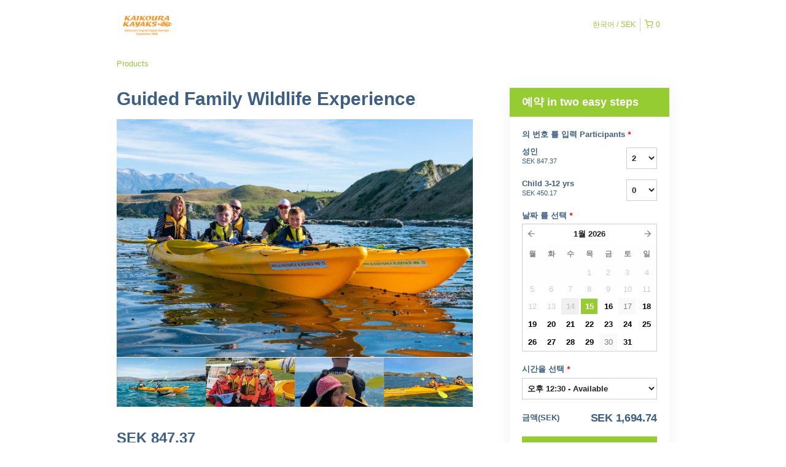

--- FILE ---
content_type: text/html; charset=UTF-8
request_url: https://kaikourakayaks.rezdy.com/availabilityAjax
body_size: 1376
content:
{"availability":{"2026-01-15":{"12:30":{"392058":{"id":"399318205","allDay":false,"seatsAvailable":8,"price":[{"id":"43438168","price":"160.0","priceOptionType":"ADULT","priceLabel":"\uc131\uc778 (SEK160.00)","priceAndCurrency":"SEK160.00","seatsUsed":1,"minQuantity":0,"maxQuantity":0},{"id":"46241824","price":"85.0","priceOptionType":"CUSTOM","priceLabel":"Child 3-12 yrs (SEK85.00)","priceAndCurrency":"SEK85.00","seatsUsed":1,"minQuantity":0,"maxQuantity":0}],"availability":"8 available","waitingList":false,"onHold":0,"hasConfirmedOrders":true,"hasResources":false,"confirmModeOverride":null}}},"2026-01-16":{"08:30":{"392058":{"id":"399315480","allDay":false,"seatsAvailable":8,"price":[{"id":"43438168","price":"160.0","priceOptionType":"ADULT","priceLabel":"\uc131\uc778 (SEK160.00)","priceAndCurrency":"SEK160.00","seatsUsed":1,"minQuantity":0,"maxQuantity":0},{"id":"46241824","price":"85.0","priceOptionType":"CUSTOM","priceLabel":"Child 3-12 yrs (SEK85.00)","priceAndCurrency":"SEK85.00","seatsUsed":1,"minQuantity":0,"maxQuantity":0}],"availability":"8 available","waitingList":false,"onHold":0,"hasConfirmedOrders":false,"hasResources":false,"confirmModeOverride":null}},"12:30":{"392058":{"id":"399318230","allDay":false,"seatsAvailable":0,"price":[{"id":"43438168","price":"160.0","priceOptionType":"ADULT","priceLabel":"\uc131\uc778 (SEK160.00)","priceAndCurrency":"SEK160.00","seatsUsed":1,"minQuantity":0,"maxQuantity":0},{"id":"46241824","price":"85.0","priceOptionType":"CUSTOM","priceLabel":"Child 3-12 yrs (SEK85.00)","priceAndCurrency":"SEK85.00","seatsUsed":1,"minQuantity":0,"maxQuantity":0}],"availability":"Full","waitingList":false,"onHold":0,"hasConfirmedOrders":true,"hasResources":false,"confirmModeOverride":null}}},"2026-01-17":{"08:30":{"392058":{"id":"399315482","allDay":false,"seatsAvailable":0,"price":[{"id":"43438168","price":"160.0","priceOptionType":"ADULT","priceLabel":"\uc131\uc778 (SEK160.00)","priceAndCurrency":"SEK160.00","seatsUsed":1,"minQuantity":0,"maxQuantity":0},{"id":"46241824","price":"85.0","priceOptionType":"CUSTOM","priceLabel":"Child 3-12 yrs (SEK85.00)","priceAndCurrency":"SEK85.00","seatsUsed":1,"minQuantity":0,"maxQuantity":0}],"availability":"Full","waitingList":false,"onHold":0,"hasConfirmedOrders":true,"hasResources":false,"confirmModeOverride":null}},"12:30":{"392058":{"id":"399318224","allDay":false,"seatsAvailable":0,"price":[{"id":"43438168","price":"160.0","priceOptionType":"ADULT","priceLabel":"\uc131\uc778 (SEK160.00)","priceAndCurrency":"SEK160.00","seatsUsed":1,"minQuantity":0,"maxQuantity":0},{"id":"46241824","price":"85.0","priceOptionType":"CUSTOM","priceLabel":"Child 3-12 yrs (SEK85.00)","priceAndCurrency":"SEK85.00","seatsUsed":1,"minQuantity":0,"maxQuantity":0}],"availability":"Not available","waitingList":false,"onHold":0,"hasConfirmedOrders":false,"hasResources":false,"confirmModeOverride":null}}},"2026-01-18":{"08:30":{"392058":{"id":"399315474","allDay":false,"seatsAvailable":0,"price":[{"id":"43438168","price":"160.0","priceOptionType":"ADULT","priceLabel":"\uc131\uc778 (SEK160.00)","priceAndCurrency":"SEK160.00","seatsUsed":1,"minQuantity":0,"maxQuantity":0},{"id":"46241824","price":"85.0","priceOptionType":"CUSTOM","priceLabel":"Child 3-12 yrs (SEK85.00)","priceAndCurrency":"SEK85.00","seatsUsed":1,"minQuantity":0,"maxQuantity":0}],"availability":"Full","waitingList":false,"onHold":0,"hasConfirmedOrders":true,"hasResources":false,"confirmModeOverride":null}},"12:30":{"392058":{"id":"399318211","allDay":false,"seatsAvailable":12,"price":[{"id":"43438168","price":"160.0","priceOptionType":"ADULT","priceLabel":"\uc131\uc778 (SEK160.00)","priceAndCurrency":"SEK160.00","seatsUsed":1,"minQuantity":0,"maxQuantity":0},{"id":"46241824","price":"85.0","priceOptionType":"CUSTOM","priceLabel":"Child 3-12 yrs (SEK85.00)","priceAndCurrency":"SEK85.00","seatsUsed":1,"minQuantity":0,"maxQuantity":0}],"availability":"12 available","waitingList":false,"onHold":0,"hasConfirmedOrders":false,"hasResources":false,"confirmModeOverride":null}}},"2026-01-19":{"08:30":{"392058":{"id":"399315496","allDay":false,"seatsAvailable":9,"price":[{"id":"43438168","price":"160.0","priceOptionType":"ADULT","priceLabel":"\uc131\uc778 (SEK160.00)","priceAndCurrency":"SEK160.00","seatsUsed":1,"minQuantity":0,"maxQuantity":0},{"id":"46241824","price":"85.0","priceOptionType":"CUSTOM","priceLabel":"Child 3-12 yrs (SEK85.00)","priceAndCurrency":"SEK85.00","seatsUsed":1,"minQuantity":0,"maxQuantity":0}],"availability":"9 available","waitingList":false,"onHold":0,"hasConfirmedOrders":true,"hasResources":false,"confirmModeOverride":null}},"12:30":{"392058":{"id":"399318221","allDay":false,"seatsAvailable":12,"price":[{"id":"43438168","price":"160.0","priceOptionType":"ADULT","priceLabel":"\uc131\uc778 (SEK160.00)","priceAndCurrency":"SEK160.00","seatsUsed":1,"minQuantity":0,"maxQuantity":0},{"id":"46241824","price":"85.0","priceOptionType":"CUSTOM","priceLabel":"Child 3-12 yrs (SEK85.00)","priceAndCurrency":"SEK85.00","seatsUsed":1,"minQuantity":0,"maxQuantity":0}],"availability":"12 available","waitingList":false,"onHold":0,"hasConfirmedOrders":false,"hasResources":false,"confirmModeOverride":null}}},"2026-01-20":{"08:30":{"392058":{"id":"399315530","allDay":false,"seatsAvailable":12,"price":[{"id":"43438168","price":"160.0","priceOptionType":"ADULT","priceLabel":"\uc131\uc778 (SEK160.00)","priceAndCurrency":"SEK160.00","seatsUsed":1,"minQuantity":0,"maxQuantity":0},{"id":"46241824","price":"85.0","priceOptionType":"CUSTOM","priceLabel":"Child 3-12 yrs (SEK85.00)","priceAndCurrency":"SEK85.00","seatsUsed":1,"minQuantity":0,"maxQuantity":0}],"availability":"12 available","waitingList":false,"onHold":0,"hasConfirmedOrders":false,"hasResources":false,"confirmModeOverride":null}},"12:30":{"392058":{"id":"399318248","allDay":false,"seatsAvailable":12,"price":[{"id":"43438168","price":"160.0","priceOptionType":"ADULT","priceLabel":"\uc131\uc778 (SEK160.00)","priceAndCurrency":"SEK160.00","seatsUsed":1,"minQuantity":0,"maxQuantity":0},{"id":"46241824","price":"85.0","priceOptionType":"CUSTOM","priceLabel":"Child 3-12 yrs (SEK85.00)","priceAndCurrency":"SEK85.00","seatsUsed":1,"minQuantity":0,"maxQuantity":0}],"availability":"12 available","waitingList":false,"onHold":0,"hasConfirmedOrders":false,"hasResources":false,"confirmModeOverride":null}}},"2026-01-21":{"08:30":{"392058":{"id":"399315513","allDay":false,"seatsAvailable":0,"price":[{"id":"43438168","price":"160.0","priceOptionType":"ADULT","priceLabel":"\uc131\uc778 (SEK160.00)","priceAndCurrency":"SEK160.00","seatsUsed":1,"minQuantity":0,"maxQuantity":0},{"id":"46241824","price":"85.0","priceOptionType":"CUSTOM","priceLabel":"Child 3-12 yrs (SEK85.00)","priceAndCurrency":"SEK85.00","seatsUsed":1,"minQuantity":0,"maxQuantity":0}],"availability":"Full","waitingList":false,"onHold":0,"hasConfirmedOrders":true,"hasResources":false,"confirmModeOverride":null}},"12:30":{"392058":{"id":"399318258","allDay":false,"seatsAvailable":12,"price":[{"id":"43438168","price":"160.0","priceOptionType":"ADULT","priceLabel":"\uc131\uc778 (SEK160.00)","priceAndCurrency":"SEK160.00","seatsUsed":1,"minQuantity":0,"maxQuantity":0},{"id":"46241824","price":"85.0","priceOptionType":"CUSTOM","priceLabel":"Child 3-12 yrs (SEK85.00)","priceAndCurrency":"SEK85.00","seatsUsed":1,"minQuantity":0,"maxQuantity":0}],"availability":"12 available","waitingList":false,"onHold":0,"hasConfirmedOrders":false,"hasResources":false,"confirmModeOverride":null}}},"2026-01-22":{"08:30":{"392058":{"id":"399315526","allDay":false,"seatsAvailable":12,"price":[{"id":"43438168","price":"160.0","priceOptionType":"ADULT","priceLabel":"\uc131\uc778 (SEK160.00)","priceAndCurrency":"SEK160.00","seatsUsed":1,"minQuantity":0,"maxQuantity":0},{"id":"46241824","price":"85.0","priceOptionType":"CUSTOM","priceLabel":"Child 3-12 yrs (SEK85.00)","priceAndCurrency":"SEK85.00","seatsUsed":1,"minQuantity":0,"maxQuantity":0}],"availability":"12 available","waitingList":false,"onHold":0,"hasConfirmedOrders":false,"hasResources":false,"confirmModeOverride":null}},"12:30":{"392058":{"id":"399318232","allDay":false,"seatsAvailable":12,"price":[{"id":"43438168","price":"160.0","priceOptionType":"ADULT","priceLabel":"\uc131\uc778 (SEK160.00)","priceAndCurrency":"SEK160.00","seatsUsed":1,"minQuantity":0,"maxQuantity":0},{"id":"46241824","price":"85.0","priceOptionType":"CUSTOM","priceLabel":"Child 3-12 yrs (SEK85.00)","priceAndCurrency":"SEK85.00","seatsUsed":1,"minQuantity":0,"maxQuantity":0}],"availability":"12 available","waitingList":false,"onHold":0,"hasConfirmedOrders":false,"hasResources":false,"confirmModeOverride":null}}},"2026-01-23":{"08:30":{"392058":{"id":"399315504","allDay":false,"seatsAvailable":12,"price":[{"id":"43438168","price":"160.0","priceOptionType":"ADULT","priceLabel":"\uc131\uc778 (SEK160.00)","priceAndCurrency":"SEK160.00","seatsUsed":1,"minQuantity":0,"maxQuantity":0},{"id":"46241824","price":"85.0","priceOptionType":"CUSTOM","priceLabel":"Child 3-12 yrs (SEK85.00)","priceAndCurrency":"SEK85.00","seatsUsed":1,"minQuantity":0,"maxQuantity":0}],"availability":"12 available","waitingList":false,"onHold":0,"hasConfirmedOrders":false,"hasResources":false,"confirmModeOverride":null}},"12:30":{"392058":{"id":"399318246","allDay":false,"seatsAvailable":12,"price":[{"id":"43438168","price":"160.0","priceOptionType":"ADULT","priceLabel":"\uc131\uc778 (SEK160.00)","priceAndCurrency":"SEK160.00","seatsUsed":1,"minQuantity":0,"maxQuantity":0},{"id":"46241824","price":"85.0","priceOptionType":"CUSTOM","priceLabel":"Child 3-12 yrs (SEK85.00)","priceAndCurrency":"SEK85.00","seatsUsed":1,"minQuantity":0,"maxQuantity":0}],"availability":"12 available","waitingList":false,"onHold":0,"hasConfirmedOrders":false,"hasResources":false,"confirmModeOverride":null}}},"2026-01-24":{"08:30":{"392058":{"id":"399315525","allDay":false,"seatsAvailable":12,"price":[{"id":"43438168","price":"160.0","priceOptionType":"ADULT","priceLabel":"\uc131\uc778 (SEK160.00)","priceAndCurrency":"SEK160.00","seatsUsed":1,"minQuantity":0,"maxQuantity":0},{"id":"46241824","price":"85.0","priceOptionType":"CUSTOM","priceLabel":"Child 3-12 yrs (SEK85.00)","priceAndCurrency":"SEK85.00","seatsUsed":1,"minQuantity":0,"maxQuantity":0}],"availability":"12 available","waitingList":false,"onHold":0,"hasConfirmedOrders":false,"hasResources":false,"confirmModeOverride":null}},"12:30":{"392058":{"id":"399318235","allDay":false,"seatsAvailable":12,"price":[{"id":"43438168","price":"160.0","priceOptionType":"ADULT","priceLabel":"\uc131\uc778 (SEK160.00)","priceAndCurrency":"SEK160.00","seatsUsed":1,"minQuantity":0,"maxQuantity":0},{"id":"46241824","price":"85.0","priceOptionType":"CUSTOM","priceLabel":"Child 3-12 yrs (SEK85.00)","priceAndCurrency":"SEK85.00","seatsUsed":1,"minQuantity":0,"maxQuantity":0}],"availability":"12 available","waitingList":false,"onHold":0,"hasConfirmedOrders":false,"hasResources":false,"confirmModeOverride":null}}},"2026-01-25":{"08:30":{"392058":{"id":"399315520","allDay":false,"seatsAvailable":8,"price":[{"id":"43438168","price":"160.0","priceOptionType":"ADULT","priceLabel":"\uc131\uc778 (SEK160.00)","priceAndCurrency":"SEK160.00","seatsUsed":1,"minQuantity":0,"maxQuantity":0},{"id":"46241824","price":"85.0","priceOptionType":"CUSTOM","priceLabel":"Child 3-12 yrs (SEK85.00)","priceAndCurrency":"SEK85.00","seatsUsed":1,"minQuantity":0,"maxQuantity":0}],"availability":"8 available","waitingList":false,"onHold":0,"hasConfirmedOrders":true,"hasResources":false,"confirmModeOverride":null}},"12:30":{"392058":{"id":"399318240","allDay":false,"seatsAvailable":8,"price":[{"id":"43438168","price":"160.0","priceOptionType":"ADULT","priceLabel":"\uc131\uc778 (SEK160.00)","priceAndCurrency":"SEK160.00","seatsUsed":1,"minQuantity":0,"maxQuantity":0},{"id":"46241824","price":"85.0","priceOptionType":"CUSTOM","priceLabel":"Child 3-12 yrs (SEK85.00)","priceAndCurrency":"SEK85.00","seatsUsed":1,"minQuantity":0,"maxQuantity":0}],"availability":"8 available","waitingList":false,"onHold":0,"hasConfirmedOrders":true,"hasResources":false,"confirmModeOverride":null}}},"2026-01-26":{"08:30":{"392058":{"id":"399315502","allDay":false,"seatsAvailable":7,"price":[{"id":"43438168","price":"160.0","priceOptionType":"ADULT","priceLabel":"\uc131\uc778 (SEK160.00)","priceAndCurrency":"SEK160.00","seatsUsed":1,"minQuantity":0,"maxQuantity":0},{"id":"46241824","price":"85.0","priceOptionType":"CUSTOM","priceLabel":"Child 3-12 yrs (SEK85.00)","priceAndCurrency":"SEK85.00","seatsUsed":1,"minQuantity":0,"maxQuantity":0}],"availability":"7 available","waitingList":false,"onHold":0,"hasConfirmedOrders":true,"hasResources":false,"confirmModeOverride":null}},"12:30":{"392058":{"id":"399318243","allDay":false,"seatsAvailable":12,"price":[{"id":"43438168","price":"160.0","priceOptionType":"ADULT","priceLabel":"\uc131\uc778 (SEK160.00)","priceAndCurrency":"SEK160.00","seatsUsed":1,"minQuantity":0,"maxQuantity":0},{"id":"46241824","price":"85.0","priceOptionType":"CUSTOM","priceLabel":"Child 3-12 yrs (SEK85.00)","priceAndCurrency":"SEK85.00","seatsUsed":1,"minQuantity":0,"maxQuantity":0}],"availability":"12 available","waitingList":false,"onHold":0,"hasConfirmedOrders":false,"hasResources":false,"confirmModeOverride":null}}},"2026-01-27":{"08:30":{"392058":{"id":"399315509","allDay":false,"seatsAvailable":12,"price":[{"id":"43438168","price":"160.0","priceOptionType":"ADULT","priceLabel":"\uc131\uc778 (SEK160.00)","priceAndCurrency":"SEK160.00","seatsUsed":1,"minQuantity":0,"maxQuantity":0},{"id":"46241824","price":"85.0","priceOptionType":"CUSTOM","priceLabel":"Child 3-12 yrs (SEK85.00)","priceAndCurrency":"SEK85.00","seatsUsed":1,"minQuantity":0,"maxQuantity":0}],"availability":"12 available","waitingList":false,"onHold":0,"hasConfirmedOrders":false,"hasResources":false,"confirmModeOverride":null}},"12:30":{"392058":{"id":"399318233","allDay":false,"seatsAvailable":12,"price":[{"id":"43438168","price":"160.0","priceOptionType":"ADULT","priceLabel":"\uc131\uc778 (SEK160.00)","priceAndCurrency":"SEK160.00","seatsUsed":1,"minQuantity":0,"maxQuantity":0},{"id":"46241824","price":"85.0","priceOptionType":"CUSTOM","priceLabel":"Child 3-12 yrs (SEK85.00)","priceAndCurrency":"SEK85.00","seatsUsed":1,"minQuantity":0,"maxQuantity":0}],"availability":"12 available","waitingList":false,"onHold":0,"hasConfirmedOrders":false,"hasResources":false,"confirmModeOverride":null}}},"2026-01-28":{"08:30":{"392058":{"id":"399315524","allDay":false,"seatsAvailable":8,"price":[{"id":"43438168","price":"160.0","priceOptionType":"ADULT","priceLabel":"\uc131\uc778 (SEK160.00)","priceAndCurrency":"SEK160.00","seatsUsed":1,"minQuantity":0,"maxQuantity":0},{"id":"46241824","price":"85.0","priceOptionType":"CUSTOM","priceLabel":"Child 3-12 yrs (SEK85.00)","priceAndCurrency":"SEK85.00","seatsUsed":1,"minQuantity":0,"maxQuantity":0}],"availability":"8 available","waitingList":false,"onHold":0,"hasConfirmedOrders":true,"hasResources":false,"confirmModeOverride":null}},"12:30":{"392058":{"id":"399318256","allDay":false,"seatsAvailable":12,"price":[{"id":"43438168","price":"160.0","priceOptionType":"ADULT","priceLabel":"\uc131\uc778 (SEK160.00)","priceAndCurrency":"SEK160.00","seatsUsed":1,"minQuantity":0,"maxQuantity":0},{"id":"46241824","price":"85.0","priceOptionType":"CUSTOM","priceLabel":"Child 3-12 yrs (SEK85.00)","priceAndCurrency":"SEK85.00","seatsUsed":1,"minQuantity":0,"maxQuantity":0}],"availability":"12 available","waitingList":false,"onHold":0,"hasConfirmedOrders":false,"hasResources":false,"confirmModeOverride":null}}},"2026-01-29":{"08:30":{"392058":{"id":"399315516","allDay":false,"seatsAvailable":12,"price":[{"id":"43438168","price":"160.0","priceOptionType":"ADULT","priceLabel":"\uc131\uc778 (SEK160.00)","priceAndCurrency":"SEK160.00","seatsUsed":1,"minQuantity":0,"maxQuantity":0},{"id":"46241824","price":"85.0","priceOptionType":"CUSTOM","priceLabel":"Child 3-12 yrs (SEK85.00)","priceAndCurrency":"SEK85.00","seatsUsed":1,"minQuantity":0,"maxQuantity":0}],"availability":"12 available","waitingList":false,"onHold":0,"hasConfirmedOrders":false,"hasResources":false,"confirmModeOverride":null}},"12:30":{"392058":{"id":"399318242","allDay":false,"seatsAvailable":12,"price":[{"id":"43438168","price":"160.0","priceOptionType":"ADULT","priceLabel":"\uc131\uc778 (SEK160.00)","priceAndCurrency":"SEK160.00","seatsUsed":1,"minQuantity":0,"maxQuantity":0},{"id":"46241824","price":"85.0","priceOptionType":"CUSTOM","priceLabel":"Child 3-12 yrs (SEK85.00)","priceAndCurrency":"SEK85.00","seatsUsed":1,"minQuantity":0,"maxQuantity":0}],"availability":"12 available","waitingList":false,"onHold":0,"hasConfirmedOrders":false,"hasResources":false,"confirmModeOverride":null}}},"2026-01-30":{"08:30":{"392058":{"id":"399315521","allDay":false,"seatsAvailable":0,"price":[{"id":"43438168","price":"160.0","priceOptionType":"ADULT","priceLabel":"\uc131\uc778 (SEK160.00)","priceAndCurrency":"SEK160.00","seatsUsed":1,"minQuantity":0,"maxQuantity":0},{"id":"46241824","price":"85.0","priceOptionType":"CUSTOM","priceLabel":"Child 3-12 yrs (SEK85.00)","priceAndCurrency":"SEK85.00","seatsUsed":1,"minQuantity":0,"maxQuantity":0}],"availability":"Not available","waitingList":false,"onHold":0,"hasConfirmedOrders":false,"hasResources":false,"confirmModeOverride":null}},"12:30":{"392058":{"id":"399318244","allDay":false,"seatsAvailable":0,"price":[{"id":"43438168","price":"160.0","priceOptionType":"ADULT","priceLabel":"\uc131\uc778 (SEK160.00)","priceAndCurrency":"SEK160.00","seatsUsed":1,"minQuantity":0,"maxQuantity":0},{"id":"46241824","price":"85.0","priceOptionType":"CUSTOM","priceLabel":"Child 3-12 yrs (SEK85.00)","priceAndCurrency":"SEK85.00","seatsUsed":1,"minQuantity":0,"maxQuantity":0}],"availability":"Not available","waitingList":false,"onHold":0,"hasConfirmedOrders":false,"hasResources":false,"confirmModeOverride":null}}},"2026-01-31":{"08:30":{"392058":{"id":"399315508","allDay":false,"seatsAvailable":10,"price":[{"id":"43438168","price":"160.0","priceOptionType":"ADULT","priceLabel":"\uc131\uc778 (SEK160.00)","priceAndCurrency":"SEK160.00","seatsUsed":1,"minQuantity":0,"maxQuantity":0},{"id":"46241824","price":"85.0","priceOptionType":"CUSTOM","priceLabel":"Child 3-12 yrs (SEK85.00)","priceAndCurrency":"SEK85.00","seatsUsed":1,"minQuantity":0,"maxQuantity":0}],"availability":"10 available","waitingList":false,"onHold":0,"hasConfirmedOrders":true,"hasResources":false,"confirmModeOverride":null}},"12:30":{"392058":{"id":"399318254","allDay":false,"seatsAvailable":12,"price":[{"id":"43438168","price":"160.0","priceOptionType":"ADULT","priceLabel":"\uc131\uc778 (SEK160.00)","priceAndCurrency":"SEK160.00","seatsUsed":1,"minQuantity":0,"maxQuantity":0},{"id":"46241824","price":"85.0","priceOptionType":"CUSTOM","priceLabel":"Child 3-12 yrs (SEK85.00)","priceAndCurrency":"SEK85.00","seatsUsed":1,"minQuantity":0,"maxQuantity":0}],"availability":"12 available","waitingList":false,"onHold":0,"hasConfirmedOrders":false,"hasResources":false,"confirmModeOverride":null}}},"timeFormats":{"12:30":"\uc624\ud6c4 12:30","08:30":"\uc624\uc804 8:30"}},"firstDate":"2026-01-15"}

--- FILE ---
content_type: text/html; charset=UTF-8
request_url: https://kaikourakayaks.rezdy.com/updateTotalprice
body_size: 928
content:
{"sessions":["399318205"],"sessionTimeLabel":{"399318205":"\uc624\ud6c4 12:30 - Available"},"totalPrice":{"399318205":"NZ$320.00"},"pricePerOption":{"399318205":{"43438168":"NZ$160.00","46241824":"NZ$85.00"}},"activeSession":{"399318205":true},"waitlist":{"399318205":false},"sessionTimeFormat":[],"quantitiesPerOption":{"399318205":{"43438168":{"0":0,"1":1,"2":2,"3":3,"4":4,"5":5,"6":6,"7":7,"8":8,"9":9,"10":10,"11":11,"12":12,"13":13,"14":14,"15":15,"16":16,"17":17,"18":18,"19":19,"20":20,"more":">20"},"46241824":{"0":0,"1":1,"2":2,"3":3,"4":4,"5":5,"6":6,"7":7,"8":8,"9":9,"10":10,"11":11,"12":12,"13":13,"14":14,"15":15,"16":16,"17":17,"18":18,"19":19,"20":20,"more":">20"}}},"minQuantityOverride":[],"maxQuantityOverride":[]}